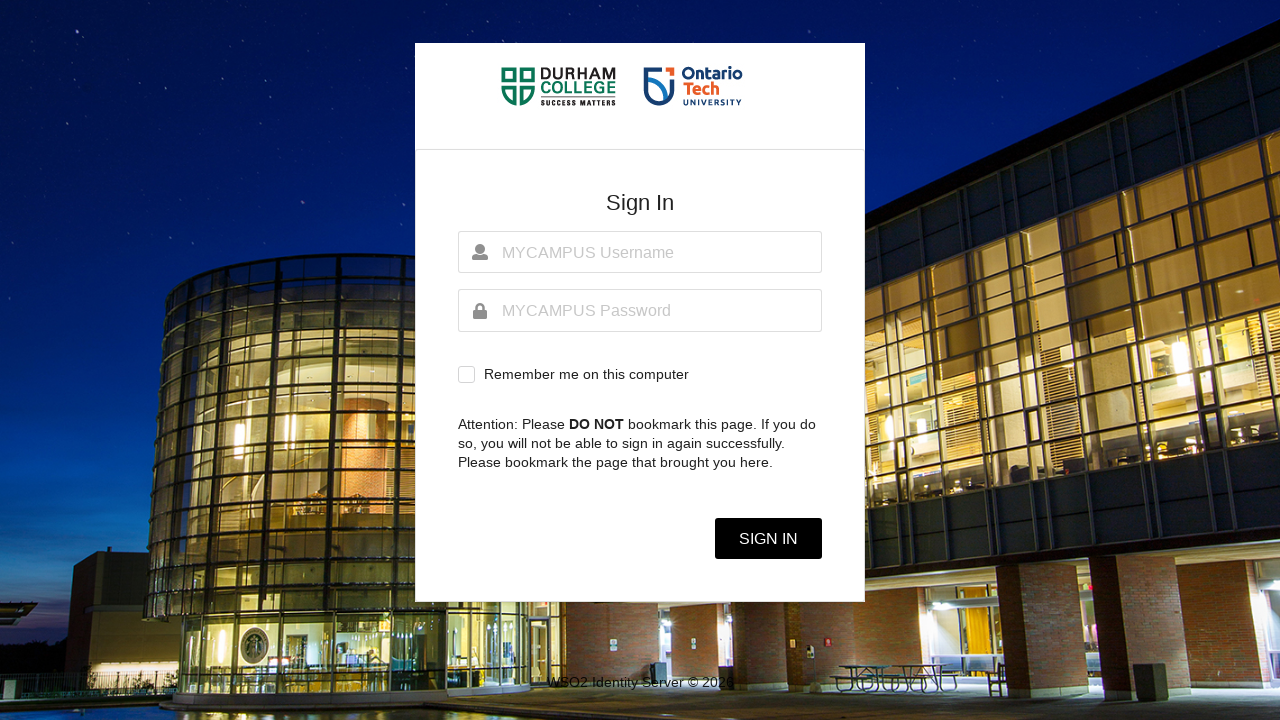

--- FILE ---
content_type: text/html;charset=UTF-8
request_url: https://eidp.mycampus.ca/authenticationendpoint/login.do?Name=PreLoginRequestProcessor&commonAuthCallerPath=%252Fcas%252Flogin&forceAuth=true&passiveAuth=false&service=https%3A%2F%2Fssmc.mycampus.ca%2Fssomanager%2Fc%2FSSB%3Fpkg%3Dhttps%3A%2F%2Fssp.mycampus.ca%2Fprod_uoit%2Ftwbkwbis.P_GenMenu%3Fname%3Dpmenu.P_TaxMenu&tenantDomain=carbon.super&sessionDataKey=b928b72b-5492-4f2c-90e3-67dc4b9982ad&relyingParty=PROD_SSOMgr_ssmc&type=cas&sp=PROD_SSOMgr_ssmc&isSaaSApp=false&authenticators=BasicAuthenticator%3ALOCAL
body_size: 6581
content:












































<!doctype html>
<html>
<head>
    <!-- header -->
    
        

<!-- localize.jsp MUST already be included in the calling script -->


<meta http-equiv="X-UA-Compatible" content="IE=edge">
<meta charset="utf-8">
<meta name="viewport" content="width=device-width, initial-scale=1.0">

<!--<link rel="icon" href="libs/theme/assets/images/favicon.ico" type="image/x-icon"/>-->
<link href="libs/theme/wso2-default.min.css" rel="stylesheet">

<!--<title>WSO2 Identity Server</title>-->
    <title>MYCAMPUS Self-Service Sign-in</title>
<style>
    html, body {
        background: url("images/illustration.jpg") no-repeat top; 
        -o-background-size:100% auto;
        -webkit-background-size:100% auto;
        -moz-background-size:100% auto;
        background-size:100% auto;
        height: 100%;
    }

    body {
        background: url("images/illustration.jpg") no-repeat top; 
        -o-background-size:100% auto;
        -webkit-background-size:100% auto;
        -moz-background-size:100% auto;
        background-size:100% auto;
        flex-direction: column;
        display: flex;
    }

    main {
        flex-shrink: 0;
    }

    main.center-segment {
        margin: auto;
        display: flex;
        align-items: center;
        background-color: white;
    }

    .ui.primary.button, .ui.primary.buttons .button {
    /*background-color: #ff5000;*/
    background-color: black;
    color: #fff;
    text-shadow: none;
    background-image: none;
    }

    main.center-segment > .ui.container.medium {
        max-width: 450px !important;
    }

    main.center-segment > .ui.container.large {
        max-width: 700px !important;
    }

    main.center-segment > .ui.container > .ui.segment {
        padding: 3rem;
    }

    main.center-segment > .ui.container > .ui.segment .segment-form .buttons {
        margin-top: 1em;
    }

    main.center-segment > .ui.container > .ui.segment .segment-form .buttons.align-right button,
    main.center-segment > .ui.container > .ui.segment .segment-form .buttons.align-right input {
        margin: 0 0 0 0.25em;
    }

    main.center-segment > .ui.container > .ui.segment .segment-form .column .buttons.align-left button.link-button,
    main.center-segment > .ui.container > .ui.segment .segment-form .column .buttons.align-left input.link-button {
        padding: .78571429em 1.5em .78571429em 0;
    }

    main.center-segment > .ui.container > .ui.segment .segment-form {
        text-align: left;
    }

    main.center-segment > .ui.container > .ui.segment .segment-form .align-center {
        text-align: center;
    }

    main.center-segment > .ui.container > .ui.segment .segment-form .align-right {
        text-align: right;
    }
    
    .cookie-policy-message {
        font-size: 14px;
    }

    footer {
        padding: 2rem 0;
    }

    body .product-title .product-title-text {
        margin: 0;
    }

    body .center-segment .product-title .product-title-text {
        margin-top: 2em;
        margin-bottom: 1em;
    }

    .ui.menu.fixed.app-header .product-logo {
        padding-left: 0;
    }

    /* Table of content styling */

    main #toc {
        position: sticky;
        top: 93px;
    }

    main .ui.segment.toc {
        padding: 20px;
    }

    main .ui.segment.toc ul.ui.list.nav > li.sub {
        margin-left: 20px;
    }

    main .ui.segment.toc ul.ui.list.nav > li > a {
        color: rgba(0,0,0,.87);
        text-decoration: none;
    }

    main .ui.segment.toc ul.ui.list.nav > li:before {
        content: "\2219";
        font-weight: bold;
        font-size: 1.6em;
        line-height: 0.5em;
        display: inline-block;
        width: 1em;
        margin-left: -0.7em;
    }

    main .ui.segment.toc ul.ui.list.nav > li.sub:before {
        content: "\2192";
        margin-left: -1em;
    }

    main .ui.segment.toc ul.ui.list.nav > li:hover a {
        color: #ff5000;
        text-decoration: none;
    }

    main .ui.segment.toc ul.ui.list.nav > li:hover:before {
        color: #ff5000;
    }
</style>

<script src="libs/jquery_3.6.0/jquery-3.6.0.js"></script>

    

    
</head>
 
<body onload="checkSessionKey()">
    <main class="center-segment">
         
                   <div class="ui container medium center aligned middle aligned">
                
       

            <!-- product-title -->
            
                

<!-- localize.jsp MUST already be included in the calling script -->

<!--
<div class="product-title">
    <div class="theme-icon inline auto transparent product-logo">
      <svg viewBox="29 -6.639 72 27.639">
            <circle fill="#F47B20" cx="82.076" cy="4.192" r="8.691"></circle>
            <path fill="#FFF" d="M90.804 3.776l-.01-.115h-3.375l-.035.063c-.402.711-.798 1.425-1.193 2.14l-.348.626c-.601-1.454-1.198-2.908-1.795-4.363-.63-1.535-1.26-3.07-1.895-4.603l-.11-.266-.119.262A631.674 631.674 0 0080.565.541a479.296 479.296 0 01-1.905 4.212c-.897-.008-1.794-.007-2.695-.006-.823.001-1.648.002-2.475-.004l-.128-.001.002.128c.004.278.044.554.083.821l.021.148h.108c1.432-.002 2.863-.002 4.293-.001h1.512l.034-.073c.44-.972.878-1.947 1.316-2.921.421-.938.842-1.875 1.267-2.811.643 1.552 1.279 3.106 1.917 4.661.558 1.359 1.115 2.719 1.677 4.077l.098.237.127-.224c.576-1.025 1.147-2.054 1.719-3.082l.528-.951h2.74l.01-.115c.02-.253.017-.527-.01-.86z"></path>
            <path fill="#F47B20" d="M29-6.61c.849.001 1.696-.002 2.545.002 2.065 5.082 4.121 10.169 6.198 15.247 2.069-5.093 4.122-10.194 6.213-15.278 2.067 5.095 4.138 10.188 6.205 15.283 2.068-5.084 4.126-10.172 6.198-15.255.857.001 1.716-.002 2.573.001-2.883 7.122-5.778 14.24-8.658 21.364-.008.103-.157.273-.192.074-2.042-5.053-4.094-10.1-6.127-15.157-2.084 5.111-4.142 10.233-6.216 15.347A14572.55 14572.55 0 0129-6.61zM60.721-5.513c1.362-.97 3.118-1.239 4.751-1.046 1.875.271 3.473 1.576 4.363 3.213-.618.407-1.25.793-1.865 1.205-.329-.36-.55-.802-.893-1.15-.453-.498-1.041-.895-1.709-1.027-1.316-.275-2.805.074-3.734 1.083-.996 1.055-1.006 3.01.193 3.919.841.609 1.756 1.108 2.677 1.586 1.174.532 2.363 1.052 3.429 1.787.741.523 1.531 1.047 2 1.847.684 1.164.755 2.589.537 3.894-.291 1.735-1.421 3.248-2.881 4.192-1.289.842-2.883 1.128-4.401.968-1.382-.108-2.744-.654-3.748-1.624-1.047-.983-1.665-2.335-1.985-3.718.763-.234 1.526-.463 2.288-.698.283 1.176.807 2.364 1.789 3.12.933.742 2.211.893 3.355.68 1.338-.239 2.507-1.217 3.011-2.474.314-.84.416-1.786.158-2.653-.175-.6-.595-1.103-1.111-1.443a23.384 23.384 0 00-3.385-1.869 16.78 16.78 0 01-2.603-1.436c-.654-.453-1.336-.917-1.767-1.604-.69-1.087-.784-2.461-.533-3.698.245-1.244 1.032-2.337 2.064-3.054z"></path>
            <path fill="#060709" d="M81.274-6.596c1.743-.113 3.52.152 5.121.864 3.276 1.389 5.746 4.501 6.343 8.011.419 2.347.048 4.832-1.074 6.939-1.465 2.814-4.231 4.91-7.342 5.546-2.047.43-4.217.261-6.168-.498a10.824 10.824 0 01-4.76-3.617 10.718 10.718 0 01-2.128-5.908c-.145-2.528.646-5.1 2.194-7.105 1.841-2.442 4.761-4.027 7.814-4.232zm-1.297 2.449A8.64 8.64 0 0074.488.138c-.785 1.439-1.099 3.101-1.022 4.731h.024c.004.283.047.565.088.846.455 2.707 2.287 5.133 4.77 6.303a8.599 8.599 0 006.453.409c1.752-.574 3.295-1.744 4.35-3.254a8.58 8.58 0 001.538-4.546 5.025 5.025 0 00-.009-.841 8.645 8.645 0 00-1.596-4.581 8.651 8.651 0 00-4.566-3.258 8.568 8.568 0 00-4.541-.094zM93.688 3.447a6.424 6.424 0 013.479.015c1.542.453 2.786 1.721 3.318 3.223.526 1.563.294 3.35-.576 4.747-.709 1.137-1.603 2.146-2.506 3.132-1.461 1.578-2.927 3.152-4.387 4.732 2.661-.004 5.322-.001 7.983-.002-.001.568.001 1.136-.001 1.705-3.943-.004-7.886.003-11.829-.003 2.519-2.731 5.062-5.44 7.571-8.18.917-1.088 1.998-2.181 2.249-3.64.232-1.143-.129-2.387-.985-3.189-1.102-1.147-2.93-1.389-4.359-.759.04-.591.11-1.188.043-1.781z"></path>
        </svg>
      </div>
      <h1 class="product-title-text">Identity Server</h1>
</div>
-->
<div class="product-title">
  <img style="margin-top: 20px; margin-bottom: 20px;margin-left: 60px;" alt="Durham College and Ontario Tech University Ethos Identity" src="images/logo.jpg">

</div>

            

            <div class="ui segment">
                <h3 class="ui header text-right-baseline">
                    
                        Sign In
                    
                </h3>
                
                <div class="segment-form text-right-baseline">
                    
                                        































<script>
    function goBack() {
        window.history.back();
    }
    
    // Handle form submission preventing double submission.
    $(document).ready(function(){
        $.fn.preventDoubleSubmission = function() {
            $(this).on('submit',function(e){
                var $form = $(this);
                if ($form.data('submitted') === true) {
                    // Previously submitted - don't submit again.
                    e.preventDefault();
                    console.warn("Prevented a possible double submit event");
                } else {
                    e.preventDefault();

                    var isEmailUsernameEnabled = JSON.parse("false");
                    var tenantName = getParameterByName("tenantDomain");
                    var userName = document.getElementById("username");
                    var usernameUserInput = document.getElementById("usernameUserInput");
                    var isEmailUsernameValidationDisabled = JSON.parse("false");

                    if (usernameUserInput) {
                        var usernameUserInputValue = usernameUserInput.value.trim();

                        if (tenantName && tenantName !== "null") {

                            if (isEmailUsernameEnabled && !isEmailUsernameValidationDisabled) {

                                if (usernameUserInputValue.split("@").length <= 1) {
                                    var errorMessage = document.getElementById("error-msg");

                                    errorMessage.innerHTML = "Invalid Username. Username has to be an email address.";
                                    errorMessage.style.display = "block";

                                    return;
                                }

                                if (usernameUserInputValue.split("@").length === 2) {
                                    userName.value = usernameUserInputValue + "@" + tenantName;
                                }
                                else {
                                    userName.value = usernameUserInputValue;
                                }
                            } else {
                                if (usernameUserInputValue.split("@").length > 1) {
                                    userName.value = usernameUserInputValue;
                                } else {
                                    userName.value = usernameUserInputValue + "@" + tenantName;
                                }

                            }
                            
                        } else {
                            userName.value = usernameUserInputValue;
                        }
                    }

                    if (userName.value) {
                        let contextPath = ""
                        if (contextPath !== "") {
                            contextPath = contextPath.startsWith('/') ? contextPath : "/" + contextPath
                            contextPath = contextPath.endsWith('/') ?
                                contextPath.substring(0, contextPath.length - 1) : contextPath
                        }
                        $.ajax({
                            type: "GET",
                            url: contextPath + "/logincontext?sessionDataKey=" + getParameterByName("sessionDataKey") +
                                "&relyingParty=" + getParameterByName("relyingParty") + "&tenantDomain=" + tenantName,
                            success: function (data) {
                                if (data && data.status == 'redirect' && data.redirectUrl && data.redirectUrl.length > 0) {
                                    window.location.href = data.redirectUrl;
                                } else if ($form.data('submitted') !== true) {
                                    $form.data('submitted', true);
                                    document.getElementById("loginForm").submit();
                                } else {
                                    console.warn("Prevented a possible double submit event.");
                                }
                            },
                            cache: false
                        });
                    }
                }
            });

            return this;
        };
        $('#loginForm').preventDoubleSubmission();
    });
</script>




<form class="ui large form" action="../commonauth" method="post" id="loginForm">
    

    
        <div class="ui visible negative message" style="display: none;" id="error-msg"></div>
    

    
        <div class="field">
            <div class="ui fluid left icon input">
                <input
                    type="text"
                    id="usernameUserInput"
                    value=""
                    name="usernameUserInput"
                    tabindex="1"
                    placeholder="MYCAMPUS Username"
                    required>
                <i aria-hidden="true" class="user icon"></i>
                <input id="username" name="username" type="hidden" value="null">
            </div>
        </div>
    
        <div class="field">
            <div class="ui fluid left icon input">
                <input
                    type="password"
                    id="password"
                    name="password"
                    value=""
                    autocomplete="off"
                    tabindex="2"
                    placeholder="MYCAMPUS Password">
                <i aria-hidden="true" class="lock icon"></i>
            </div>
        </div>
    

    
   
    
    <div class="buttons">
        
        <!--<div class="field">
            Forgot
            
                <a id="usernameRecoverLink" tabindex="5" href="https://eidp.mycampus.ca/accountrecoveryendpoint/recoveraccountrouter.do?Name=PreLoginRequestProcessor&commonAuthCallerPath=%252Fcas%252Flogin&forceAuth=true&passiveAuth=false&service=https%3A%2F%2Fssmc.mycampus.ca%2Fssomanager%2Fc%2FSSB%3Fpkg%3Dhttps%3A%2F%2Fssp.mycampus.ca%2Fprod_uoit%2Ftwbkwbis.P_GenMenu%3Fname%3Dpmenu.P_TaxMenu&tenantDomain=carbon.super&sessionDataKey=b928b72b-5492-4f2c-90e3-67dc4b9982ad&relyingParty=PROD_SSOMgr_ssmc&type=cas&sp=PROD_SSOMgr_ssmc&isSaaSApp=false&authenticators=BasicAuthenticator%3ALOCAL&isUsernameRecovery=true&callback=https%3A%2F%2Feidp.mycampus.ca%3A443%2Fauthenticationendpoint%2Flogin.do%3FName%3DPreLoginRequestProcessor%26commonAuthCallerPath%3D%252Fcas%252Flogin%26forceAuth%3Dtrue%26passiveAuth%3Dfalse%26service%3Dhttps%3A%2F%2Fssmc.mycampus.ca%2Fssomanager%2Fc%2FSSB%3Fpkg%3Dhttps%3A%2F%2Fssp.mycampus.ca%2Fprod_uoit%2Ftwbkwbis.P_GenMenu%3Fname%3Dpmenu.P_TaxMenu%26tenantDomain%3Dcarbon.super%26sessionDataKey%3Db928b72b-5492-4f2c-90e3-67dc4b9982ad%26relyingParty%3DPROD_SSOMgr_ssmc%26type%3Dcas%26sp%3DPROD_SSOMgr_ssmc%26isSaaSApp%3Dfalse%26authenticators%3DBasicAuthenticator%3ALOCAL">
                    Username
                </a>
                or
            
            <a id="passwordRecoverLink" tabindex="6" href="https://eidp.mycampus.ca/accountrecoveryendpoint/recoveraccountrouter.do?Name=PreLoginRequestProcessor&commonAuthCallerPath=%252Fcas%252Flogin&forceAuth=true&passiveAuth=false&service=https%3A%2F%2Fssmc.mycampus.ca%2Fssomanager%2Fc%2FSSB%3Fpkg%3Dhttps%3A%2F%2Fssp.mycampus.ca%2Fprod_uoit%2Ftwbkwbis.P_GenMenu%3Fname%3Dpmenu.P_TaxMenu&tenantDomain=carbon.super&sessionDataKey=b928b72b-5492-4f2c-90e3-67dc4b9982ad&relyingParty=PROD_SSOMgr_ssmc&type=cas&sp=PROD_SSOMgr_ssmc&isSaaSApp=false&authenticators=BasicAuthenticator%3ALOCAL&isUsernameRecovery=false&callback=https%3A%2F%2Feidp.mycampus.ca%3A443%2Fauthenticationendpoint%2Flogin.do%3FName%3DPreLoginRequestProcessor%26commonAuthCallerPath%3D%252Fcas%252Flogin%26forceAuth%3Dtrue%26passiveAuth%3Dfalse%26service%3Dhttps%3A%2F%2Fssmc.mycampus.ca%2Fssomanager%2Fc%2FSSB%3Fpkg%3Dhttps%3A%2F%2Fssp.mycampus.ca%2Fprod_uoit%2Ftwbkwbis.P_GenMenu%3Fname%3Dpmenu.P_TaxMenu%26tenantDomain%3Dcarbon.super%26sessionDataKey%3Db928b72b-5492-4f2c-90e3-67dc4b9982ad%26relyingParty%3DPROD_SSOMgr_ssmc%26type%3Dcas%26sp%3DPROD_SSOMgr_ssmc%26isSaaSApp%3Dfalse%26authenticators%3DBasicAuthenticator%3ALOCAL">
                Password
            </a>
            ?
        </div>-->
        

        
    </div>
    

    <div class="ui divider hidden"></div>

    <div class="field">
        <div class="ui checkbox">
            <input tabindex="3" type="checkbox" id="chkRemember" name="chkRemember">
            <label>Remember me on this computer</label>
        </div>
    </div>
    <input type="hidden" name="sessionDataKey" value='b928b72b-5492-4f2c-90e3-67dc4b9982ad'/>

    <div class="ui divider hidden"></div>
    <!--
    <div class="cookie-policy-message">
        We use browser cookies to track your session to give better experience. You can refer our
        <a href="cookie_policy.do" target="policy-pane">
            Cookie Policy
        </a>
        for more details.
        <br><br>
        By signing in, you agree to our
        <a href="privacy_policy.do" target="policy-pane">
            Privacy Policy
        </a>
    </div>
    -->


    <div class="cookie-policy-message">
        Attention: Please <strong>DO NOT</strong> bookmark this page. If you do so, you will not be able to sign in again successfully. 
        Please bookmark the page that brought you here.
    </div>
    

    <div class="ui divider hidden"></div>

    <div class="ui two column stackable grid">
        <div class="column mobile center aligned tablet left aligned computer left aligned buttons tablet no-padding-left-first-child computer no-padding-left-first-child">
            <!--
            
            <button
                type="button"
                onclick="window.location.href='https://eidp.mycampus.ca/accountrecoveryendpoint/register.do?Name=PreLoginRequestProcessor&commonAuthCallerPath=%252Fcas%252Flogin&forceAuth=true&passiveAuth=false&service=https%3A%2F%2Fssmc.mycampus.ca%2Fssomanager%2Fc%2FSSB%3Fpkg%3Dhttps%3A%2F%2Fssp.mycampus.ca%2Fprod_uoit%2Ftwbkwbis.P_GenMenu%3Fname%3Dpmenu.P_TaxMenu&tenantDomain=carbon.super&sessionDataKey=b928b72b-5492-4f2c-90e3-67dc4b9982ad&relyingParty=PROD_SSOMgr_ssmc&type=cas&sp=PROD_SSOMgr_ssmc&isSaaSApp=false&authenticators=BasicAuthenticator%3ALOCAL&callback=https%3A%2F%2Feidp.mycampus.ca%3A443%2Fauthenticationendpoint%2Flogin.do%3FName%3DPreLoginRequestProcessor%26commonAuthCallerPath%3D%252Fcas%252Flogin%26forceAuth%3Dtrue%26passiveAuth%3Dfalse%26service%3Dhttps%3A%2F%2Fssmc.mycampus.ca%2Fssomanager%2Fc%2FSSB%3Fpkg%3Dhttps%3A%2F%2Fssp.mycampus.ca%2Fprod_uoit%2Ftwbkwbis.P_GenMenu%3Fname%3Dpmenu.P_TaxMenu%26tenantDomain%3Dcarbon.super%26sessionDataKey%3Db928b72b-5492-4f2c-90e3-67dc4b9982ad%26relyingParty%3DPROD_SSOMgr_ssmc%26type%3Dcas%26sp%3DPROD_SSOMgr_ssmc%26isSaaSApp%3Dfalse%26authenticators%3DBasicAuthenticator%3ALOCAL';"
                class="ui large button link-button"
                id="registerLink"
                tabindex="8"
                role="button">
                    Create Account
            </button>
            
            -->
        </div>
        <div class="column mobile center aligned tablet right aligned computer right aligned buttons tablet no-margin-right-last-child computer no-margin-right-last-child">
            <button
                type="submit"   
                class="ui primary large button"
                tabindex="4"
                role="button">
                    SIGN IN
            </button>
        </div>
    </div>
    
    
    
</form>

                                    
                    
                
                    
                    
                </div>
            </div>
        </div>
    </main>

    <!-- product-footer -->
    
        

<!-- localize.jsp MUST already be included in the calling script -->


<!-- footer -->

                    <footer class="footer" style="text-align: center">
                
    <div class="container-fluid">
        <p>WSO2 Identity Server &copy;
            <script>document.write(new Date().getFullYear());</script>
        </p>
    </div>
</footer>

    

    <!-- footer -->
    
        

<script src="libs/theme/semantic.min.js"></script>

    

    
    <script>
        function checkSessionKey() {
            var proxyPath = ""
            $.ajax({
                type: "GET",
                url: proxyPath + "/logincontext?sessionDataKey=" + getParameterByName("sessionDataKey") +
                    "&relyingParty=" + getParameterByName("relyingParty") + "&tenantDomain="
                    + getParameterByName("tenantDomain"),
                success: function (data) {
                    if (data && data.status == 'redirect' && data.redirectUrl && data.redirectUrl.length > 0) {
                        window.location.href = data.redirectUrl;
                    }
                },
                cache: false
            });
        }

        function getParameterByName(name, url) {
            if (!url) {
                url = window.location.href;
            }
            name = name.replace(/[\[\]]/g, '\$&');
            var regex = new RegExp('[?&]' + name + '(=([^&#]*)|&|#|$)'),
            results = regex.exec(url);
            if (!results) return null;
            if (!results[2]) return "";
            return decodeURIComponent(results[2].replace(/\+/g, ' '));
        }

        $(document).ready(function () {
            $('.main-link').click(function () {
                $('.main-link').next().hide();
                $(this).next().toggle('fast');
                var w = $(document).width();
                var h = $(document).height();
                $('.overlay').css("width", w + "px").css("height", h + "px").show();
            });
            
            $('.overlay').click(function () {
                $(this).hide();
                $('.main-link').next().hide();
            });

            
        });
    
        function myFunction(key, value, name) {
            var object = document.getElementById(name);
            var domain = object.value;


            if (domain != "") {
                document.location = "../commonauth?idp=" + key + "&authenticator=" + value +
                        "&sessionDataKey=b928b72b-5492-4f2c-90e3-67dc4b9982ad&domain=" +
                        domain;
            } else {
                document.location = "../commonauth?idp=" + key + "&authenticator=" + value +
                        "&sessionDataKey=b928b72b-5492-4f2c-90e3-67dc4b9982ad";
            }
        }

        function handleNoDomain(elem, key, value) {
            var linkClicked = "link-clicked";
            if ($(elem).hasClass(linkClicked)) {
                console.warn("Preventing multi click.")
            } else {
                $(elem).addClass(linkClicked);
                
                document.location = "../commonauth?idp=" + key + "&authenticator=" + value +
                    "&sessionDataKey=b928b72b-5492-4f2c-90e3-67dc4b9982ad" +
                    "";
            }
        }
    
        window.onunload = function(){};

        function changeUsername (e) {
            document.getElementById("changeUserForm").submit();
        }

        $('.isHubIdpPopupButton').popup({
            popup: '.isHubIdpPopup',
            on: 'click',
            position: 'top left',
            delay: {
                show: 300,
                hide: 800
            }
        });
    </script>

    
</body>
</html>
